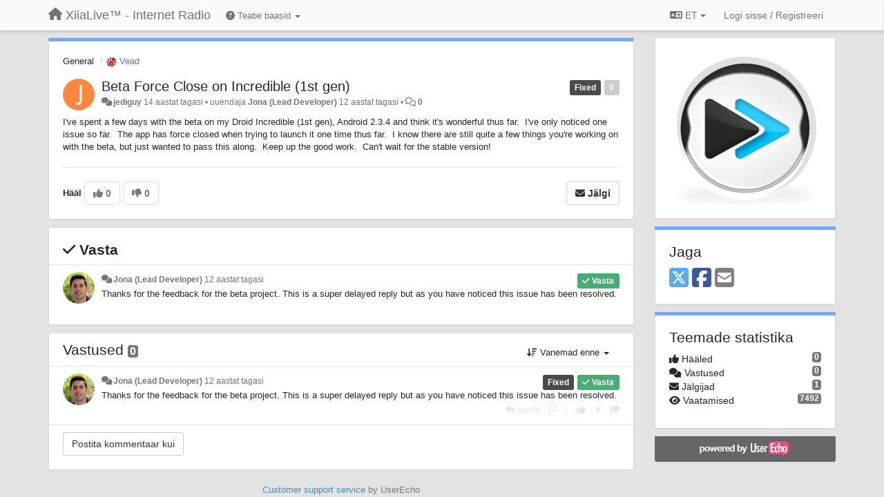

--- FILE ---
content_type: text/html; charset=utf-8
request_url: https://support.xiialive.com/communities/1/topics/710-beta-force-close-on-incredible-1st-gen?lang=et
body_size: 12600
content:
<!DOCTYPE html>
<html lang="et" dir="ltr">
  <head>
    <meta charset="utf-8">
    <meta http-equiv="X-UA-Compatible" content="IE=edge">

    
    <meta name="viewport" content="width=device-width, initial-scale=1.0" />    

    <meta name="description" content="
  I&#x27;ve spent a few days with the beta on my Droid Incredible (1st gen), Android 2.3.4 and think it&#x27;s wonderful thus far. I&#x27;ve only noticed one issue so far. The app has force closed when trying to launch it one time thus far. I know there are still quite a few things you&#x27;re working on with the beta, but just wanted to pass this along. Keep up the good work. Can&#x27;t wait for the stable version!
">
    <meta name="author" content="">
    <meta name="apple-mobile-web-app-capable" content="yes">

    <title>
  Beta Force Close on Incredible (1st gen) / General / XiiaLive™ - Internet Radio
</title>
    
  
  <meta name="title" content="Beta Force Close on Incredible (1st gen) / General / XiiaLive™ - Internet Radio" />
  


    
    <link rel="canonical" href="https://support.xiialive.com/communities/1/topics/710-beta-force-close-on-incredible-1st-gen"/>
    

    

    
    <link rel="apple-touch-icon" href="https://xiialive.userecho.com/s/attachments/61/0/0/project_logo.png">
    

    


<script>
var initqueue = [];
var interface_mode = '';
var _uls_ls=(new Date()).getTime();
if (typeof __subfolder == 'undefined') var __subfolder='';

var _ue_globals=[];
_ue_globals['is_staff'] = false;
_ue_globals['lang_code'] = 'et';
_ue_globals['lang_direction'] = 'ltr';
_ue_globals['datepicker_lang_code'] = 'en';
_ue_globals['max_image_upload_size'] = 5242880;
_ue_globals['max_file_upload_size'] = 20971520;




_ue_globals['redactor_file_upload'] = true;

_ue_globals['redactor_ueactions'] = false;
_ue_globals['redactor_ue_ai'] = false;





function _checkYT(img){
	if(img.naturalHeight <= 90){
		var path = img.src;
		var altpath = path.replace('/maxresdefault.webp','/hqdefault.jpg').replace('/vi_webp/','/vi/');
		if (altpath != path){
			img.src = altpath;
		}
	}
}
</script>



  
        




    
    
    

    
    

    <link rel="stylesheet" href="/s/compress/css/output.ae92dd5887c7.css" type="text/css">

    

    <!-- HTML5 shim and Respond.js IE8 support of HTML5 elements and media queries -->
    <!--[if lt IE 9]>
      <script src="https://oss.maxcdn.com/libs/html5shiv/3.7.0/html5shiv.js"></script>
      <script src="https://oss.maxcdn.com/libs/respond.js/1.4.2/respond.min.js"></script>
    <![endif]-->

    



<style>

body {




}

/* Dashboard background color */


body {background-color: #E3E3E3;}

.module.module-topiclist .module-body {
  background-color: #E3E3E3;
}

/* Modules background color */
.panel {
background-color: #ffffff;
}

.ue_project_item {
background-color: #ffffff;
}

.module .module-body {
background-color: #ffffff;
}

.ue-content {
background-color: #ffffff;
}

.modal-content {
background-color: #ffffff;
}

.module-nav {
background-color: #ffffff;
}

.module-search .results-pane, .result-info {
background-color: #ffffff;
}

.module-topiclist .topic-item {
    background-color: #ffffff;
}

.module-topiclist .top-section {
    background-color: #ffffff;
    }

.module-topiclist .bottom-section {
    background-color: #ffffff;
    }

.navbar-nav .open .dropdown-menu {
    background-color: #ffffff;
}

.popover-title {
background-color: #f5f5f5;
}

.module-topiclist .tabbed ul.nav-pills, .module-topiclist .tabbed ul#tabs li.active a{
    background-color: #ffffff;
    color:#262626;
}


.dropdown-menu>li>a:hover, .btn-canned-response-dropdown .dropdown-menu>li>div.topic-item:hover {
 background-color: #ffffff;
}

/* Modules border color */

.panel-default {
border-color: #d8d8d8;
}

.ue-content table td {
border-color: #d8d8d8;
}

.ue-content table thead td {
    border-bottom: 3px solid #d8d8d8 !important;
}

.ue-content a.i_item_file:before{
    color: rgba(38,38,38,0.5) !important;
}

.module .module-body {
	border-color: #d8d8d8
}

.module {
    border-color: #d8d8d8
}

.form-control {
	border-color: #d8d8d8
}

.redactor-layer {
border-color: #d8d8d8
}

.admin-post-features {
border-bottom: 1px solid #d8d8d8;
}

.modal-header {
border-bottom: 1px solid #d8d8d8;
}

.modal-footer {
border-top: 1px solid #d8d8d8;
}

/*
.topic-solution {
border-color: #d8d8d8;
}
*/

/* Modules lighter color */



.bs-callout-info {
background-color: #f5f5f5;
}


.module-team h3 {
border-bottom: solid 1px #f5f5f5;
}

.comment-private {
background-color: #f5f5f5;
}

.comment-private .ue-content {
background-color: #f5f5f5;
}


.popover-content {
background-color: #ffffff;
}

.ue_project_item > div:first-child {
background-color: #f5f5f5;
}


.table-striped>tbody>tr:nth-child(odd)>td, .table-striped>tbody>tr:nth-child(odd)>th {
background-color: #f5f5f5;
}

.module .module-body .well {
background-color: #f5f5f5;
border-color:#d8d8d8;
}

.pagination>li>a, .pagination>li>span {
background-color: #f5f5f5;
border-color:#d8d8d8;
color:#262626;
}

.nav>li>a:hover, .nav>li>a:focus {
background-color: #f5f5f5;
}

.dropdown-menu {
background-color: #f5f5f5;
}

.dropdown-menu>li>a, .dropdown-menu>li>a:hover {
color:#262626;
}

.nav .open>a, .nav .open>a:hover, .nav .open>a:focus {
background-color: #f5f5f5;
}

.form-control {
background-color: #f5f5f5;
}

.form-control[disabled], .form-control[readonly], fieldset[disabled] .form-control{
background-color: #f5f5f5;
}

.editor-simulator {
  background: #f5f5f5;
  border: 1px solid #d8d8d8;
}

.redactor-layer {
    background-color: #f5f5f5;
}

/*
.redactor-box.redactor-styles-on {
  background-color: #ffffff;
}
*/
/*
body .redactor-box .ue-editor {
  background-color: #ffffff;
}*/
/*
.topic-solution {
background-color: #f5f5f5;
}
*/

/* Badge color */
.badge {
background-color: #
}

/* Font color */
.module-team .staff .username a {
    color:#262626;
}

.module-team .item-username a {
    color:#262626;
}

.ue_project_stats {
    color:#262626;
}


body, .module a,.widget .close  {
	color:#262626;
}

.user-mini-profile a {
    color:#262626;
}


.redactor-dropdown a {
    color: black;
}

.topic-header, .topic-item .topic-header a{
    color:#262626;
}


.form-control, .close {
    color:#262626;
}

.module-topiclist .topic-item:hover {
border-left: solid 4px rgba(38,38,38,0.5);
border-right: solid 4px rgba(38,38,38,0.5);
}


.comment-item:hover {
/*border-left: solid 4px rgba(38,38,38,0.5);
border-right: solid 4px rgba(38,38,38,0.5);
*/

background-color: rgba(245,245,245,0.8);
}

.frontend .navbar-fixed-top .dropdown-menu a {
    color:#262626;
}

/* Light font color */
.module-team .staff .title {
color: #7A7A7A;
}

.module-team .item-rating {
color: #7A7A7A;
}

/* Links color */
a {
color: #428bca;
}

.ue-content a {
color: #428bca;
}
.ue-content blockquote{
color:#262626;
}
.ue-content pre {
color:#262626;
background-color: #f5f5f5;
border-color: #d8d8d8;
word-break: keep-all;
}

.module-stats-topics h4 {
color: #428bca;
}

/* Navigation bar background color */
.frontend .navbar-fixed-top {
background-color: #fbfbfb;
}

.frontend .navbar-fixed-top .btn-default {
background-color: #fbfbfb;
}

.frontend .navbar {
border-color:#7F7F7F;
}

.frontend .navbar .nav>li>a:hover, .nav>li>a:focus {
background-color: #fbfbfb;
}

.frontend .navbar-fixed-top .nav .open>a,.frontend .navbar-fixed-top .nav .open>a:hover,.frontend .navbar-fixed-top .nav .open>a:focus {
background-color: #fbfbfb;
}

/* Navigation bar text color */
.frontend .navbar-fixed-top a, .frontend .navbar .nav > li > a {
color: #737373;
}

/* input group addons */
.input-group-addon {
background-color: #f5f5f5;
color: #262626;
border-color: #d8d8d8;
}

/*
.powered-by-ue-visibility .module-body {
background-color: #f5f5f5;
}
*/

.module-topiclist .topic-item.new-for-user,
.module-topiclist .topic-item.new-for-user .ue-content {
    background-color: #F2F5A9;
}




.module-categories ul > li.selected, .module-forums ul > li.selected, .module-user-profile-menu ul > li.selected{
background-color: rgba(245,245,245,0.8);
}







    
        /* PayPal Button */
.module.module-custom-script{
margin:10px 15px 10px 15px;
}
    








.powered-by-ue-visibility,
body .module.powered-by-ue-visibility,
body .module.powered-by-ue-visibility .module-body,
body .module.powered-by-ue-visibility .module-body a,
body .module.powered-by-ue-visibility .module-body a img{
    display: block !important;
    visibility: visible !important;
}
body .module.powered-by-ue-visibility .module-body a img{
    margin:auto;
}



</style>


    <link rel="shortcut icon" href="/s/images/favicon.ico" />



    
  </head>

<body class="frontend theme-default 
  dashboard layout-right-sidebar view-topic
" 
  data-forum-id='1'
>







    <div class="navbar navbar-fixed-top" role="navigation">
      <div class="container">

        


        <div class="navbar-header">
          <a class="navbar-brand" href="/"><i class="fas fa-home"></i><span class="hidden-sm placeholder"> XiiaLive™ - Internet Radio</span></a>
        </div>

        <div class="collapse2 navbar-collapse2">
          <ul class="nav navbar-nav hidden-xs">
            
              
              
              
              
              
            

            
              <li class="dropdown navbar-kb-forums">
                  <a class="dropdown-toggle" href="#" data-toggle="dropdown"><i class="fas fa-question-circle"></i><span class="hidden-xs kb-header"> Teabe baasid <b class="caret"></b></span></a>
                  <ul class="dropdown-menu">
                    
                      <li>
                        <a class="f3" style="padding-left:20px;white-space:nowrap;" href="/knowledge-bases/3-wiki">
                          <table style="width:100%;">
                            <tr>
                              <td class="text-align-left">Wiki</td>
                              <td class="text-align-right"><span  style="margin-left:10px;" class="badge">23</span></td>
                            </tr>
                          </table>
                        </a>
                      </li>
                    
                      <li>
                        <a class="f4" style="padding-left:20px;white-space:nowrap;" href="/knowledge-bases/4-release-notes">
                          <table style="width:100%;">
                            <tr>
                              <td class="text-align-left">Release notes</td>
                              <td class="text-align-right"><span  style="margin-left:10px;" class="badge">17</span></td>
                            </tr>
                          </table>
                        </a>
                      </li>
                    
                  </ul>
              </li>
            

            
          </ul>


        
        <button type="button" class="btn btn-default pull-right nav-button visible-xs offcanvas-toggle" data-toggle="offcanvas" aria-label="Menu"><i class="fas fa-bars"></i></button>
        
        
        <ul class="nav nav-right hidden-xs">
          



  
  <li class="dropdown light only-icon language-selector">
    <a class="dropdown-toggle btn btn-default" data-toggle="dropdown" href="#">
      <i class="fas fa-language hidden-xs"></i> ET <b class="caret"></b>
    </a>
    <ul class="dropdown-menu pull-right">
      
        <li dir="ltr" onclick="$(this).find('a').click();"><a href="/communities/1/topics/710-beta-force-close-on-incredible-1st-gen?lang=en">English (EN)</a></li>
      
        <li dir="ltr" onclick="$(this).find('a').click();"><a href="/communities/1/topics/710-beta-force-close-on-incredible-1st-gen?lang=ru">Русский (RU)</a></li>
      
        <li dir="ltr" onclick="$(this).find('a').click();"><a href="/communities/1/topics/710-beta-force-close-on-incredible-1st-gen?lang=es">Español (ES)</a></li>
      
        <li dir="ltr" onclick="$(this).find('a').click();"><a href="/communities/1/topics/710-beta-force-close-on-incredible-1st-gen?lang=fr">Français (FR)</a></li>
      
        <li dir="ltr" onclick="$(this).find('a').click();"><a href="/communities/1/topics/710-beta-force-close-on-incredible-1st-gen?lang=de">Deutsch (DE)</a></li>
      
        <li dir="ltr" onclick="$(this).find('a').click();"><a href="/communities/1/topics/710-beta-force-close-on-incredible-1st-gen?lang=nl">Nederlands (NL)</a></li>
      
        <li dir="ltr" onclick="$(this).find('a').click();"><a href="/communities/1/topics/710-beta-force-close-on-incredible-1st-gen?lang=is">Íslenska (IS)</a></li>
      
        <li dir="ltr" onclick="$(this).find('a').click();"><a href="/communities/1/topics/710-beta-force-close-on-incredible-1st-gen?lang=et">Eesti (ET)</a></li>
      
        <li dir="ltr" onclick="$(this).find('a').click();"><a href="/communities/1/topics/710-beta-force-close-on-incredible-1st-gen?lang=kk">Қазақша (KK)</a></li>
      
        <li dir="ltr" onclick="$(this).find('a').click();"><a href="/communities/1/topics/710-beta-force-close-on-incredible-1st-gen?lang=uk">‪Українська‬ (UK)</a></li>
      
        <li dir="ltr" onclick="$(this).find('a').click();"><a href="/communities/1/topics/710-beta-force-close-on-incredible-1st-gen?lang=da">Dansk (DA)</a></li>
      
        <li dir="ltr" onclick="$(this).find('a').click();"><a href="/communities/1/topics/710-beta-force-close-on-incredible-1st-gen?lang=ca">Català (CA)</a></li>
      
        <li dir="ltr" onclick="$(this).find('a').click();"><a href="/communities/1/topics/710-beta-force-close-on-incredible-1st-gen?lang=pl">Polski (PL)</a></li>
      
    </ul>
  </li>




  
    <li class="link-signin"><a href="#" class="btn btn-default" onclick="showSigninPanel();return false;" aria-label="Logi sisse / Registreeri"><span class="visible-xs visible-sm"><i style="padding-left: 3px;padding-right: 3px;" class="fas fa-sign-in-alt"></i></span><span class="hidden-xs hidden-sm">Logi sisse / Registreeri</span></a></li>
  




<script>
function extractFullDomain(url){
	var location_array = url.split('/');
	var domain = "";
	for (i = 0; i < 3; i++) { 
    	domain += location_array[i];
    	if (i < 2) {
    		domain += "/";
    	}
	}
	return domain;
}
function showSigninPanel(locResult){
	
		params='';if (locResult) params = '?local_result='+escape(locResult);
		
		ue_modal({'src':'/dialog/signin/'+params, 'max-width':'500px', callback: function () {ueTriggerEvent(window, 'uesigninpopuploaded');}});
	
}



</script>


         </ul>
         


        </div><!-- /.nav-collapse -->


      </div><!-- /.container -->
    </div><!-- /.navbar -->

<div class="navbar-offcanvas">
<button class="btn btn-default back-button" data-toggle="offcanvas" aria-label="Menu"><i class="fas fa-chevron-right"></i></button>

<ul class="nav user-menu">
  



  
  <li class="dropdown light only-icon language-selector">
    <a class="dropdown-toggle btn btn-default" data-toggle="dropdown" href="#">
      <i class="fas fa-language hidden-xs"></i> ET <b class="caret"></b>
    </a>
    <ul class="dropdown-menu pull-right">
      
        <li dir="ltr" onclick="$(this).find('a').click();"><a href="/communities/1/topics/710-beta-force-close-on-incredible-1st-gen?lang=en">English (EN)</a></li>
      
        <li dir="ltr" onclick="$(this).find('a').click();"><a href="/communities/1/topics/710-beta-force-close-on-incredible-1st-gen?lang=ru">Русский (RU)</a></li>
      
        <li dir="ltr" onclick="$(this).find('a').click();"><a href="/communities/1/topics/710-beta-force-close-on-incredible-1st-gen?lang=es">Español (ES)</a></li>
      
        <li dir="ltr" onclick="$(this).find('a').click();"><a href="/communities/1/topics/710-beta-force-close-on-incredible-1st-gen?lang=fr">Français (FR)</a></li>
      
        <li dir="ltr" onclick="$(this).find('a').click();"><a href="/communities/1/topics/710-beta-force-close-on-incredible-1st-gen?lang=de">Deutsch (DE)</a></li>
      
        <li dir="ltr" onclick="$(this).find('a').click();"><a href="/communities/1/topics/710-beta-force-close-on-incredible-1st-gen?lang=nl">Nederlands (NL)</a></li>
      
        <li dir="ltr" onclick="$(this).find('a').click();"><a href="/communities/1/topics/710-beta-force-close-on-incredible-1st-gen?lang=is">Íslenska (IS)</a></li>
      
        <li dir="ltr" onclick="$(this).find('a').click();"><a href="/communities/1/topics/710-beta-force-close-on-incredible-1st-gen?lang=et">Eesti (ET)</a></li>
      
        <li dir="ltr" onclick="$(this).find('a').click();"><a href="/communities/1/topics/710-beta-force-close-on-incredible-1st-gen?lang=kk">Қазақша (KK)</a></li>
      
        <li dir="ltr" onclick="$(this).find('a').click();"><a href="/communities/1/topics/710-beta-force-close-on-incredible-1st-gen?lang=uk">‪Українська‬ (UK)</a></li>
      
        <li dir="ltr" onclick="$(this).find('a').click();"><a href="/communities/1/topics/710-beta-force-close-on-incredible-1st-gen?lang=da">Dansk (DA)</a></li>
      
        <li dir="ltr" onclick="$(this).find('a').click();"><a href="/communities/1/topics/710-beta-force-close-on-incredible-1st-gen?lang=ca">Català (CA)</a></li>
      
        <li dir="ltr" onclick="$(this).find('a').click();"><a href="/communities/1/topics/710-beta-force-close-on-incredible-1st-gen?lang=pl">Polski (PL)</a></li>
      
    </ul>
  </li>




  
    <li class="link-signin"><a href="#" class="btn btn-default" onclick="showSigninPanel();return false;" aria-label="Logi sisse / Registreeri"><span class="visible-xs visible-sm"><i style="padding-left: 3px;padding-right: 3px;" class="fas fa-sign-in-alt"></i></span><span class="hidden-xs hidden-sm">Logi sisse / Registreeri</span></a></li>
  




<script>
function extractFullDomain(url){
	var location_array = url.split('/');
	var domain = "";
	for (i = 0; i < 3; i++) { 
    	domain += location_array[i];
    	if (i < 2) {
    		domain += "/";
    	}
	}
	return domain;
}
function showSigninPanel(locResult){
	
		params='';if (locResult) params = '?local_result='+escape(locResult);
		
		ue_modal({'src':'/dialog/signin/'+params, 'max-width':'500px', callback: function () {ueTriggerEvent(window, 'uesigninpopuploaded');}});
	
}



</script>


</ul>

</div>





<div id="wrap">

    <div class="container">
      

      
      <div id="content-wrapper" class="row row-offcanvas row-offcanvas-right">




        <!-- main -->
        <div class="main-content col-xs-12 col-sm-8 col-md-9">
          <div class="row">
            
  
    


   <div id="module_1" class="module module-topic" >
       	




<div class="topic-container">








<!-- Topic item -->
<div id="topic-710" data-topic-mode="full" data-topic-id="710" data-forum-id="1" class="topic-item topic-item-full">

<div class="module-body">



<ol class="breadcrumb" style="margin-bottom:0px;">

  <li><a href="/communities/1-general">General</a></li>

  <li class="active"><span class="topic-type-image" title="Vead">

	
		
		
		
			<img src="/s/cache/d4/22/d422a9fe402cba780444b75eda75c596.png" width="16" height="16" alt="" style="width:16px;height:16px;"/>
		
		
	

Vead</span></li>
</ol>





<div class="topic-avatar">
<img class="avatar ajax-popover clickable" onclick="window.open('/users/400-jediguy/topics/')" style="height:46px;width:46px;background-color:#FF8841;" src="https://cdn.userecho.com/characters/106.png?1" data-popover-class="mini-profile" data-popover-object-id="400" data-popover-url="/dialog/user/400/mini-profile/" alt=""/>

</div>







<div class="topic-votes pull-right">
        <span  data-toggle="tooltip" title="0 häält"  class="label label default label-light">0</span>
</div>








    
    
    <div class="topic-status topic-status-9">
        
        
        <span class="label label-sm" style="background-color:#4A4A4A">Fixed</span>
        
        
    </div>
    
    
    

    


    <ul class="topic-actions" data-topic-id="710">
        
            
        
    </ul>
    

    

    


    
    
    <h1 class="topic-header"><a href='/communities/1/topics/710-beta-force-close-on-incredible-1st-gen' target='_self'>Beta Force Close on Incredible (1st gen)</a></h1>
    
    
    


    
    <div class="topic-details">
        <i class="fa-fw fas fa-comments icon-source" title="läbi Forum" data-html="true" rel="tooltip"></i><a class="ajax-popover" href="/users/400-jediguy/topics/" data-popover-class="mini-profile" data-popover-object-id="400" data-popover-url="/dialog/user/400/mini-profile/">jediguy</a> <span class="date-created" data-toggle="tooltip" title="mai 3, 2012, 11:44 e.l.">14 aastat tagasi</span>


        
            
        
        •
        
            <span class="topic-updated-info"> uuendaja <a class="ajax-popover" href="/users/1-jona/topics/" data-popover-class="mini-profile" data-popover-object-id="1" data-popover-url="/dialog/user/1/mini-profile/">Jona (Lead Developer)</a> <span class="date-updated" data-toggle="tooltip" title="okt. 23, 2013, 9:18 e.l.">12 aastat tagasi</span> • </span>
        

        <span class="topic-comment-count">
            <i class="far fa-comments"></i> <a href='/communities/1/topics/710-beta-force-close-on-incredible-1st-gen' target='_self'>0</a>
        </span>

        <span id="fb710performer"></span>

        

        

    </div>
    


    


    
	<div class="topic-text ue-content"><div>I've spent a few days with the beta on my Droid Incredible (1st gen), Android 2.3.4 and think it's wonderful thus far. &nbsp;I've only noticed one issue so far. &nbsp;The app has force closed when trying to launch it one time thus far. &nbsp;I know there are still quite a few things you're working on with the beta, but just wanted to pass this along. &nbsp;Keep up the good work. &nbsp;Can't wait for the stable version!</div><div class="gradientback"></div></div>

	

	

    

    

	
            
            
            
    


	
	<div class="topic-tags">

                    
    					
                    
	</div>
	

	<!-- voting & follow -->
	
    


  <!-- voting & follow -->
  <div class="actions-bar">
  <div style="display:none"><input type="hidden" name="csrfmiddlewaretoken" value="rrFi9Dz15KD3NF9QkwTdr24Js0yeTgKJ0S9KxtRzsnxJDdKqZxutC0tvyYJDfAL5"></div>
  
    <span class="vote-text hidden-xs">Hääl</span>

    <div data-toggle="tooltip" title='Hääletus on keelatud' style="display:inline-block;">

      

        <button data-action="vote" data-toggle="tooltip" title="+1 teemale" data-vote-value="1" data-loading-text="<i class='fas fa-sync fa-spin'></i>" class="btn btn-default disabled"><i class="fas fa-thumbs-up"></i> <span>0</span></button>

      

    
      

        <button data-action="vote" data-toggle="tooltip" title="-1 teemale" data-vote-value="-1" data-loading-text="<i class='fas fa-sync fa-spin'></i>" class="btn btn-default disabled"><i class="fas fa-thumbs-down"></i> <span>0</span></button>
      
          
    
    
    
    <button data-action="vote" data-toggle="tooltip" title="Hääletus on keelatud" data-loading-text="<i class='fas fa-sync fa-spin'></i>" class="btn btn-default" style="font-weight:normal;display:none" data-vote-value="0">Tühista</button>

    </div>
  
  


  <button  class="btn btn-default pull-right btn-follow" data-toggle="tooltip" data-follow-text="Jälgi" data-following-text="Jälgimas" title="Kui keegi saadab siia uuenduse, saad e-postile teavituse" data-loading-text="<i class='fas fa-sync fa-spin'></i>" data-object-type="topic" data-object-id="710" data-action="follow"><i class="fas fa-envelope"></i> <span>Jälgi</span></button>

  </div>
    


    <!-- voting for kb -->
    
    

    
    

    
    

    
    

    </div>


    
    
    

    
    
    
    <div class="module-body module-topic-answer" style="margin-top: 10px;border-top-width:1px;">
    <h3 style="font-weight:bold;"><i class="fas fa-check"></i>
    
    Vasta
    
    </h3>
    <div class="topic-solution">
    <div class="comments-pinned">
		
            
            
<!-- Comment item -->
<div id="comment-2243" data-id="2243" data-depth="0" data-privacy-mode="1" data-is-answer="True" data-topic-status="9" class="comment-item co0  comment-answer" data-created="2013-10-23 09:18:11"data-user-id="1">
  	
	<div class="topic-avatar"><img class="avatar ajax-popover clickable" onclick="window.open('/users/1-jona/topics/')" style="height:46px;width:46px;background-color:#FFFFFF;" src="/s/cache/28/25/2825c4aa92a81c6b76e767ea91b8d237.png" data-popover-class="mini-profile" data-popover-object-id="1" data-popover-url="/dialog/user/1/mini-profile/" alt=""/>
</div>
	
	
	<div class="info-status comment-votes pull-right"><span class="label hidden">0</span></div>
	

    

	

	



	
	
	<div class="info-status pull-right answer"><span class="label label-default"><i class="fas fa-check"></i> Vasta</span></div>
	
	

	
		<div class="topic-status">
	        <span class="label label-sm" style="background-color:#4A4A4A">Fixed</span>
		</div>
	
	
	<div class="comment-details">
		<i class="fa-fw fas fa-comments icon-source" title="läbi Forum" data-html="true" rel="tooltip"></i><a class="author ajax-popover" href="/users/1-jona/topics/" data-popover-class="mini-profile" data-popover-object-id="1" data-popover-url="/dialog/user/1/mini-profile/">Jona (Lead Developer)</a> <a data-toggle="tooltip" data-html="true" title="okt. 23, 2013, 9:18 e.l." href="#comment-2243">12 aastat tagasi</a>
    </div>
	<div class="comment-text ue-content"><p>Thanks for the feedback for the beta project. This is a super delayed reply but as you have noticed this issue has been resolved.</p></div>
	



<div class="comment-actions-bar">
<ul class="comment-actions">
  
  
  
  
  

  
  
  

  


  
  
<li id="rl_ue_comments_threadedcomment_2243">
  	<div class="dropdown">
    <a class="dropdown-toggle" data-toggle="dropdown" href="#" title="Märgista sõnum">
      <i class="far fa-flag"></i>
    </a>
    <ul class="dropdown-menu dropdown-menu-right" role="menu">
				<li class="dropdown-header">Kas tõesti?</li>
            	<li><a href="#" onclick="putReport('ue_comments.threadedcomment','2243',1);return false;">Sobimatu</a></li>
			    <li><a href="#" onclick="putReport('ue_comments.threadedcomment','2243',2);return false;">Rämps</a></li>
    			<li><a href="#" onclick="putReport('ue_comments.threadedcomment','2243',3);return false;">Duplikaat</a></li>
	 </div>
  </li>
  

  
    
    
    <li><span>|</span></li>
    <li>
      <a class='vote-up' data-action="upvote-comment" title="+1 sellele vastusele" data-toggle="tooltip" href="#" aria-label="+1 sellele vastusele">
        <i class="fas fa-thumbs-up"></i>
      </a>
    </li>

    <li>
      <a class='vote-cancel' data-action="cancelvote-comment" title="Loobu oma hääl" data-toggle="tooltip" href="#" aria-label="Loobu oma hääl">
        <i class="fas fa-times"></i>
      </a>
    </li>
    
    <li>
      <a class='vote-down' data-action="downvote-comment" title="-1 sellele vastusele" data-toggle="tooltip" href="#" aria-label="-1 sellele vastusele">
        <i class="fas fa-thumbs-down"></i>
      </a>
    </li>
    

    
    

  


  
</ul>
</div>



	
</div>
            
		
    	</div>
    </div>
    </div>
    
    
    
    

</div>


</div>


   </div>





<!-- comments -->
	<div class="module module-comments">
        <div class="module-body">

    <ul class="nav nav-pills">
    <li>

	<div class="text-21">

    
        
        Vastused <span class="label label-default" style="padding: 0px 3px 1px 3px;" id="count">0</span>
        

        
    

    </div>

    </li>

    <li id="dropdown-sort" class="dropdown pull-right" data-toggle="tooltip" title="" data-original-title="Sorteerimise järjekord kommentaaridele">
    <a role="button" id="sort-combo-link" direction="up" class="dropdown-toggle" data-toggle="dropdown">

    <i class="fas fa-sort-amount-down"></i>
    Vanemad enne <b class="caret"></b></a>
    <ul class="dropdown-menu pull-right">
        <li data-action='reply-change-order' data-direction='down'><a href="#">Uuemad enne</a></li>
        <li data-action='reply-change-order' data-direction='up'><a href="#">Vanemad enne</a></li>
    </ul>
    </li>

    </ul>


	



		

		<div class="comments-list" data-comments-order="up" data-topic-id="710">
			
<!-- Comment item -->
<div id="comment-2243" data-id="2243" data-depth="0" data-privacy-mode="1" data-is-answer="True" data-topic-status="9" class="comment-item co0  comment-answer" data-created="2013-10-23 09:18:11"data-user-id="1">
  	
	<div class="topic-avatar"><img class="avatar ajax-popover clickable" onclick="window.open('/users/1-jona/topics/')" style="height:46px;width:46px;background-color:#FFFFFF;" src="/s/cache/28/25/2825c4aa92a81c6b76e767ea91b8d237.png" data-popover-class="mini-profile" data-popover-object-id="1" data-popover-url="/dialog/user/1/mini-profile/" alt=""/>
</div>
	
	
	<div class="info-status comment-votes pull-right"><span class="label hidden">0</span></div>
	

    

	

	



	
	
	<div class="info-status pull-right answer"><span class="label label-default"><i class="fas fa-check"></i> Vasta</span></div>
	
	

	
		<div class="topic-status">
	        <span class="label label-sm" style="background-color:#4A4A4A">Fixed</span>
		</div>
	
	
	<div class="comment-details">
		<i class="fa-fw fas fa-comments icon-source" title="läbi Forum" data-html="true" rel="tooltip"></i><a class="author ajax-popover" href="/users/1-jona/topics/" data-popover-class="mini-profile" data-popover-object-id="1" data-popover-url="/dialog/user/1/mini-profile/">Jona (Lead Developer)</a> <a data-toggle="tooltip" data-html="true" title="okt. 23, 2013, 9:18 e.l." href="#comment-2243">12 aastat tagasi</a>
    </div>
	<div class="comment-text ue-content"><p>Thanks for the feedback for the beta project. This is a super delayed reply but as you have noticed this issue has been resolved.</p></div>
	



<div class="comment-actions-bar">
<ul class="comment-actions">
  
  
  
  
  <li><a data-type="reply-comment" data-action="reply-comment" href="#" aria-label="Vasta"><i class="fas fa-reply"></i><span class="hidden-xs"> Vasta</span></a></li>
  
  

  
  
  

  


  
  
<li id="rl_ue_comments_threadedcomment_2243">
  	<div class="dropdown">
    <a class="dropdown-toggle" data-toggle="dropdown" href="#" title="Märgista sõnum">
      <i class="far fa-flag"></i>
    </a>
    <ul class="dropdown-menu dropdown-menu-right" role="menu">
				<li class="dropdown-header">Kas tõesti?</li>
            	<li><a href="#" onclick="putReport('ue_comments.threadedcomment','2243',1);return false;">Sobimatu</a></li>
			    <li><a href="#" onclick="putReport('ue_comments.threadedcomment','2243',2);return false;">Rämps</a></li>
    			<li><a href="#" onclick="putReport('ue_comments.threadedcomment','2243',3);return false;">Duplikaat</a></li>
	 </div>
  </li>
  

  
    
    
    <li><span>|</span></li>
    <li>
      <a class='vote-up' data-action="upvote-comment" title="+1 sellele vastusele" data-toggle="tooltip" href="#" aria-label="+1 sellele vastusele">
        <i class="fas fa-thumbs-up"></i>
      </a>
    </li>

    <li>
      <a class='vote-cancel' data-action="cancelvote-comment" title="Loobu oma hääl" data-toggle="tooltip" href="#" aria-label="Loobu oma hääl">
        <i class="fas fa-times"></i>
      </a>
    </li>
    
    <li>
      <a class='vote-down' data-action="downvote-comment" title="-1 sellele vastusele" data-toggle="tooltip" href="#" aria-label="-1 sellele vastusele">
        <i class="fas fa-thumbs-down"></i>
      </a>
    </li>
    

    
    

  


  
</ul>
</div>



	
</div>
		</div>

		

		

		<!-- comment template -->
		<div id="comment-template" data-topic-id="710" class="comment-item" style="display:none">

			
				
				<div><input data-action="signin-comment" type="submit" class="btn btn-default" value="Postita kommentaar kui"/></div>
				
			
		</div>
		<!-- end comment template -->

		</div>
	</div>






<script>
_comment_edit_url_='/comments/edit/';
_comment_post_url_='/comments/post/';
_return_path_='/communities/1-general';
initqueue.push(function() {
	//console.log('init c');
	setupImageZoom($('.module-topic .ue-content img'));
	setupImageZoom($('.module-comments .ue-content img'));

	newComment();

	// Comment form activationif needed
	

	
	// check if url has hashtag - check if it's comment and exists. otherwise try to preload.
	var hashtag = window.location.hash;
	if (hashtag && hashtag.substring(1,9) == 'comment-' && $('.comments-list .comment-item#'+hashtag.substring(1)).length == 0 && $('.module-comments [data-action="show-more-comments"]').length > 0){
		// will change the link 'show more' to load all and navigate to specific comment if exists
		show_more_data = $('.module-comments [data-action="show-more-comments"]');
		show_more_data.attr('data-load-all','true');
		show_more_data.attr('data-navigate-to-comment',hashtag);
		show_more_data.click();
	}
	

    ueApplySubfolder2Captcha();
});

</script>


  


          
          


          </div>

          
          <div class="row powered-by-ue-visibility">
            <div class="col-xs-12" style="text-align:center;">
              <p class="text-muted" style="margin-top: 10px;"><a href="https://userecho.com?pcode=pwbue_label_xiialive&amp;utm_source=pblv5&amp;utm_medium=cportal&amp;utm_campaign=pbue" target="_blank">Customer support service</a> by UserEcho</p>
            </div>
          </div>
          

        </div>
        <!-- /main -->



        <!-- right sidebar -->
        <div class="col-xs-8 col-sm-4 col-md-3 sidebar-offcanvas" id="sidebar" role="navigation">

          <div class="row">
            
  
    
      




   <div id="module_14" class="module module-image" >
       	
        <div class="module-body">
       	
	
		<div style="text-align:center">
			<a href="http://www.xiialive.com/">

	
			<img class="full-width" src="/s/attachments/61/1/0/14.png"/>
	

</a>
		</div>
	


       	</div>
        
   </div>












    <div class="module module-share">
        <div class="module-body">
            <h3>Jaga</h3>

            <div class="share-buttons">
                    
                    <a id="share-twitter" href="#" aria-label="X (Twitter)"><i class="fab fa-2x fa-square-x-twitter" style="color: #55acee;"></i></a>
                    <a id="share-facebook" href="#" aria-label="Facebook"><i class="fab fa-2x fa-square-facebook" style="color: #3B5998;"></i></a>
                    
                    <a id="share-email" href="#" aria-label="Email"><i class="fa fa-2x fa-square-envelope"></i></a>
            </div>

        </div>
    </div>




    <div class="module module-stats module-links">
        <div class="module-body">
        
            <h3>Teemade statistika</h3>
            <ul>
                <li>
                    <span class="badge pull-right">0</span>
                    <i class="fas fa-thumbs-up"></i> Hääled
                </li>
                <li>
                    <span class="badge pull-right">0</span>
                    <i class="fas fa-comments"></i> Vastused
                </li>
                <li>
                    <span class="badge pull-right">1</span>
                    <i class="fas fa-envelope"></i> Jälgijad
                </li>
                <li>
                    <span class="badge pull-right">7492</span>
                    <i class="fas fa-eye"></i> Vaatamised
                </li>
            </ul>
        
        </div>
    </div>


<script>
initqueue.push(function() {
    url=document.location;

    //email
    $('#share-email').on('click',function() {
        location.href="mailto:?subject=Beta Force Close on Incredible (1st gen)&body="+url
    });


    //twitter
    $('#share-twitter').on('click',function() {
        twitter_share_url="https://x.com/share?text=Beta Force Close on Incredible (1st gen)&url="+url;
        popupwindow(twitter_share_url, "X (Twitter) share",550,420);
    });

    //facebook
    $('#share-facebook').on('click',function() {
        facebook_share_url="https://www.facebook.com/share.php?u="+ url;
        popupwindow(facebook_share_url, "Facebook share",550,420);
    });

    



});
</script>


    
  


            
            
            <div class="module powered-by-ue-visibility">
              <div class="module-body" style="text-align:center;padding:5px;background-color: #666666;">
                <a href="https://userecho.com?pcode=pwbue_label_xiialive&amp;utm_source=pblv4&amp;utm_medium=cportal&amp;utm_campaign=pbue" target="_blank">
                  <img style="" alt="Powered by UserEcho" src="https://userecho.com/s/img/poweredby_ue.png">
                </a>
              </div>
            </div>
            
          </div>
        <!-- /sidebar -->
        </div><!--/span-->



    <div class="col-xs-12">
    <div class="row bottom-modules">

    
  
    
  


    </div>
    </div>


    </div><!--/row-->



    
    </div><!--/.container-->
    <div class="backdrop"></div>
    </div>




    <!-- Placeholder for modals -->
    <div id="popup_container" class="ue_modal"><div id="default_popup"></div></div>

    <!-- Bootstrap core JavaScript
    ================================================== -->
    <!-- Placed at the end of the document so the pages load faster -->
    <script src="/s/libs/jquery/3.6.0/jquery.min.js"></script>


<input type="hidden" name="csrfmiddlewaretoken" value="E4HLlUPhcVyzSCig8eF09pNlfk1wN2P4dvbdJK7PzysfIaTQNfggknc7licV9mQq">
<script>
if (typeof __m_settings == 'undefined') var __m_settings=[];
</script>




<!-- JSI18N START -->
<script>
'use strict';
{
  const globals = this;
  const django = globals.django || (globals.django = {});

  
  django.pluralidx = function(n) {
    const v = (n != 1);
    if (typeof v === 'boolean') {
      return v ? 1 : 0;
    } else {
      return v;
    }
  };
  

  /* gettext library */

  django.catalog = django.catalog || {};
  
  const newcatalog = {
    "%(sel)s of %(cnt)s selected": [
      "%(sel)s  %(cnt)sst valitud",
      "%(sel)s  %(cnt)sst valitud"
    ],
    "%s selected option not visible": [
      "%s valik ei ole n\u00e4htaval",
      "%s valikut ei ole n\u00e4htaval"
    ],
    "6 a.m.": "6 hommikul",
    "6 p.m.": "6 \u00f5htul",
    "Additional options": "Lisav\u00f5imalused",
    "Alert": "Hoiatus",
    "All": "K\u00f5ik",
    "Anonymous": "Anon\u00fc\u00fcmne",
    "April": "aprill",
    "Are you sure you want to do this?": "Oled kindel, et tahad seda teha?",
    "August": "august",
    "Available %s": "Saadaval %s",
    "Cancel": "T\u00fchista",
    "Choose": "Vali",
    "Choose a Date": "Vali kuup\u00e4ev",
    "Choose a Time": "Vali aeg",
    "Choose a time": "Vali aeg",
    "Choose all": "Vali k\u00f5ik",
    "Chosen %s": "Valitud %s",
    "Click to choose all %s at once.": "Kliki, et valida k\u00f5ik %s korraga.",
    "Click to remove all chosen %s at once.": "Kliki, et eemaldada k\u00f5ik valitud %s korraga.",
    "Close": "Sulge",
    "Confirm": "Kinnita",
    "December": "detsember",
    "Duplicate": "Duplikaat",
    "February": "veebruar",
    "Filter": "Filter",
    "Friday": "reede",
    "Hide": "Varja",
    "Inappropriate": "Sobimatu",
    "Information how to reset your password has been sent to your email.": "Teave, kuidas l\u00e4htestada parool on saadetud teie e-postile.",
    "Input your email": "Sisestage oma e-posti aadress",
    "January": "jaanuar",
    "July": "juuli",
    "June": "juuni",
    "Knowledge base": "Teadmiste baas",
    "Loading": "Laadimas",
    "March": "m\u00e4rts",
    "May": "mai",
    "Midnight": "Kesk\u00f6\u00f6",
    "Monday": "esmasp\u00e4ev",
    "No": "Ei",
    "Noon": "Keskp\u00e4ev",
    "Not selected": "Pole valitud",
    "Note: You are %s hour ahead of server time.": [
      "M\u00e4rkus: Olete %s tund serveri ajast ees.",
      "M\u00e4rkus: Olete %s tundi serveri ajast ees."
    ],
    "Note: You are %s hour behind server time.": [
      "M\u00e4rkus: Olete %s tund serveri ajast maas.",
      "M\u00e4rkus: Olete %s tundi serveri ajast maas."
    ],
    "November": "november",
    "Now": "Praegu",
    "October": "oktoober",
    "Regular topics": "Tavalised teemad",
    "Remove": "Eemalda",
    "Remove all": "Eemalda k\u00f5ik",
    "Saturday": "laup\u00e4ev",
    "Save": "Salvesta",
    "Search": "Otsi",
    "September": "september",
    "Show": "N\u00e4ita",
    "Show more": "Veel",
    "Spam": "R\u00e4mps",
    "Sunday": "p\u00fchap\u00e4ev",
    "The comment has been deleted": "See kommentaar on kustutatud",
    "This is the list of available %s. You may choose some by selecting them in the box below and then clicking the \"Choose\" arrow between the two boxes.": "Nimekiri v\u00e4lja \"%s\" v\u00f5imalikest v\u00e4\u00e4rtustest. Saad valida \u00fche v\u00f5i mitu kirjet allolevast kastist ning vajutades noolt \"Vali\" liigutada neid \u00fchest kastist teise.",
    "This is the list of chosen %s. You may remove some by selecting them in the box below and then clicking the \"Remove\" arrow between the two boxes.": "Nimekiri v\u00e4lja \"%s\" valitud v\u00e4\u00e4rtustest. Saad valida \u00fche v\u00f5i mitu kirjet allolevast kastist ning vajutades noolt \"Eemalda\" liigutada neid \u00fchest kastist teise.",
    "Thursday": "neljap\u00e4ev",
    "Tickets": "Ticket'id",
    "Today": "T\u00e4na",
    "Tomorrow": "Homme",
    "Topic marked as draft": "Teema m\u00e4rgitud mustandina",
    "Topic published": "Teema publitseeritud",
    "Tuesday": "teisip\u00e4ev",
    "Type into this box to filter down the list of available %s.": "Filtreeri selle kasti abil v\u00e4lja \"%s\" nimekirja.",
    "Type into this box to filter down the list of selected %s.": "Filtreeri selle kasti abil valitud \"%s\" nimekirja.",
    "User has been invited": "Kasutaja on kutsutud",
    "Value": "V\u00e4\u00e4rtus",
    "We've sent confirmation letter. Check your email.": "Me oleme saatnud kinnituskirja. Kontrollige oma e-posti.",
    "Wednesday": "kolmap\u00e4ev",
    "Would you like to reset password for your account?": "Kas soovite l\u00e4htestada konto parool?",
    "Yes": "Jah",
    "Yesterday": "Eile",
    "You have selected an action, and you haven\u2019t made any changes on individual fields. You\u2019re probably looking for the Go button rather than the Save button.": "Valisite toimingu, kuid ei muutnud \u00fchtegi lahtrit. T\u00f5en\u00e4oliselt otsite Mine mitte Salvesta nuppu.",
    "You have selected an action, but you haven\u2019t saved your changes to individual fields yet. Please click OK to save. You\u2019ll need to re-run the action.": "Valisite toimingu, kuid pole salvestanud muudatusi lahtrites. Salvestamiseks palun vajutage OK. Peate toimingu uuesti k\u00e4ivitama.",
    "You have unsaved changes on individual editable fields. If you run an action, your unsaved changes will be lost.": "Muudetavates lahtrites on salvestamata muudatusi. Kui sooritate m\u00f5ne toimingu, l\u00e4hevad salvestamata muudatused kaotsi.",
    "abbrev. day Friday\u0004Fri": "reede",
    "abbrev. day Monday\u0004Mon": "esmasp.",
    "abbrev. day Saturday\u0004Sat": "laup.",
    "abbrev. day Sunday\u0004Sun": "p\u00fchap.",
    "abbrev. day Thursday\u0004Thur": "neljap.",
    "abbrev. day Tuesday\u0004Tue": "teisip.",
    "abbrev. day Wednesday\u0004Wed": "kolmap.",
    "abbrev. month April\u0004Apr": "apr",
    "abbrev. month August\u0004Aug": "aug",
    "abbrev. month December\u0004Dec": "dets",
    "abbrev. month February\u0004Feb": "veebr",
    "abbrev. month January\u0004Jan": "jaan",
    "abbrev. month July\u0004Jul": "juuli",
    "abbrev. month June\u0004Jun": "juuni",
    "abbrev. month March\u0004Mar": "m\u00e4rts",
    "abbrev. month May\u0004May": "mai",
    "abbrev. month November\u0004Nov": "nov",
    "abbrev. month October\u0004Oct": "okt",
    "abbrev. month September\u0004Sep": "sept",
    "close all": "sulge k\u00f5ik",
    "one letter Friday\u0004F": "R",
    "one letter Monday\u0004M": "E",
    "one letter Saturday\u0004S": "L",
    "one letter Sunday\u0004S": "P",
    "one letter Thursday\u0004T": "N",
    "one letter Tuesday\u0004T": "T",
    "one letter Wednesday\u0004W": "K",
    "topic forum changed": "teema foorum muudetud"
  };
  for (const key in newcatalog) {
    django.catalog[key] = newcatalog[key];
  }
  

  if (!django.jsi18n_initialized) {
    django.gettext = function(msgid) {
      const value = django.catalog[msgid];
      if (typeof value === 'undefined') {
        return msgid;
      } else {
        return (typeof value === 'string') ? value : value[0];
      }
    };

    django.ngettext = function(singular, plural, count) {
      const value = django.catalog[singular];
      if (typeof value === 'undefined') {
        return (count == 1) ? singular : plural;
      } else {
        return value.constructor === Array ? value[django.pluralidx(count)] : value;
      }
    };

    django.gettext_noop = function(msgid) { return msgid; };

    django.pgettext = function(context, msgid) {
      let value = django.gettext(context + '\x04' + msgid);
      if (value.includes('\x04')) {
        value = msgid;
      }
      return value;
    };

    django.npgettext = function(context, singular, plural, count) {
      let value = django.ngettext(context + '\x04' + singular, context + '\x04' + plural, count);
      if (value.includes('\x04')) {
        value = django.ngettext(singular, plural, count);
      }
      return value;
    };

    django.interpolate = function(fmt, obj, named) {
      if (named) {
        return fmt.replace(/%\(\w+\)s/g, function(match){return String(obj[match.slice(2,-2)])});
      } else {
        return fmt.replace(/%s/g, function(match){return String(obj.shift())});
      }
    };


    /* formatting library */

    django.formats = {
    "DATETIME_FORMAT": "N j, Y, P",
    "DATETIME_INPUT_FORMATS": [
      "%Y-%m-%d %H:%M:%S",
      "%Y-%m-%d %H:%M:%S.%f",
      "%Y-%m-%d %H:%M",
      "%m/%d/%Y %H:%M:%S",
      "%m/%d/%Y %H:%M:%S.%f",
      "%m/%d/%Y %H:%M",
      "%m/%d/%y %H:%M:%S",
      "%m/%d/%y %H:%M:%S.%f",
      "%m/%d/%y %H:%M"
    ],
    "DATE_FORMAT": "j. F Y",
    "DATE_INPUT_FORMATS": [
      "%Y-%m-%d",
      "%m/%d/%Y",
      "%m/%d/%y",
      "%b %d %Y",
      "%b %d, %Y",
      "%d %b %Y",
      "%d %b, %Y",
      "%B %d %Y",
      "%B %d, %Y",
      "%d %B %Y",
      "%d %B, %Y"
    ],
    "DECIMAL_SEPARATOR": ",",
    "FIRST_DAY_OF_WEEK": 0,
    "MONTH_DAY_FORMAT": "j. F",
    "NUMBER_GROUPING": 0,
    "SHORT_DATETIME_FORMAT": "m/d/Y P",
    "SHORT_DATE_FORMAT": "d.m.Y",
    "THOUSAND_SEPARATOR": "\u00a0",
    "TIME_FORMAT": "G:i",
    "TIME_INPUT_FORMATS": [
      "%H:%M:%S",
      "%H:%M:%S.%f",
      "%H:%M"
    ],
    "YEAR_MONTH_FORMAT": "F Y"
  };

    django.get_format = function(format_type) {
      const value = django.formats[format_type];
      if (typeof value === 'undefined') {
        return format_type;
      } else {
        return value;
      }
    };

    /* add to global namespace */
    globals.pluralidx = django.pluralidx;
    globals.gettext = django.gettext;
    globals.ngettext = django.ngettext;
    globals.gettext_noop = django.gettext_noop;
    globals.pgettext = django.pgettext;
    globals.npgettext = django.npgettext;
    globals.interpolate = django.interpolate;
    globals.get_format = django.get_format;

    django.jsi18n_initialized = true;
  }
};

</script>
<!-- JSI18N END -->

<script src="/s/compress/js/output.e22086511ee5.js"></script>


  



<script>
$(document).ready(function() {
    


    
});


</script>



  <!-- [if lte IE 7]><script src="/s/assets2.0/js/json3.min.js"></script><![endif] -->
  <script>



console.log('False')
</script>

  


    

    <script>

    //Mobile IE fix
    if (navigator.userAgent.match(/IEMobile\/10\.0/) || navigator.userAgent.match(/WPDesktop/)) {
    var msViewportStyle = document.createElement("style");
    msViewportStyle.appendChild(
        document.createTextNode(
            "@-ms-viewport{width:auto!important}"
        )
    );
    document.getElementsByTagName("head")[0].
        appendChild(msViewportStyle);
    }
    //End mobile IE fix

    //Perform init
    $(document).ready(function() {
        //Run global init queue
        while (initqueue.length > 0) {(initqueue.shift())();}
    });

    function search() {
      $('.backdrop').fadeIn('fast');
      $('.results-pane').slideDown();

    }



    // navigate by pages and searches in history (back button in the browser)
    $(document).ready(function(){
        if ("onhashchange" in window) {
          $( window ).on( "hashchange", function( event ) {
            ueNavigateByHash();
          }).trigger('hashchange');
        };
    })

    $(document).ready(function(){
      $("span[data-rel]").tooltip({container: 'body'});
      $("a[data-rel]").tooltip({container: 'body'});
      $(".actions-bar button").tooltip({container: 'body'});
      $("[data-toggle=tooltip]").tooltip({container: 'body'});
      $("[rel=tooltip]").tooltip({container: 'body'});
    })

    </script>

    <script>

    Sentry.init({ dsn: 'https://d6e663a43b37aa5393452888c008fea9@sentry.userecho.com/7' });

    Sentry.configureScope(function(scope){
      scope.setUser({"id": "None","username": ""});
      scope.setExtra("project_id", "61");
    });

    function iniFrame() {
      if ( window.location !== window.parent.location )
      {
          var data = {'window':window.location, 'parent': window.parent.location};
          console.log(data)
          if(!window.location.href.includes("widget")) {
            Sentry.captureMessage("Iframe detected: " + JSON.stringify(data));
          }

      }
      else {

      }
  }
  iniFrame();
  </script>



    

  <!-- USERECHO GA4 Google tag (gtag.js) -->
  
  
  <script async src="https://www.googletagmanager.com/gtag/js?id=G-KV4LQFT7ZN&l=dataLayerUE"></script>
  <script>
    window.dataLayerUE = window.dataLayerUE || []
    function ue_gtag_ga4() {
      dataLayerUE.push(arguments)
    }
    ue_gtag_ga4('js', new Date())
    ue_gtag_ga4('config', 'G-KV4LQFT7ZN', {
      ue_server_name: 'us4',
      ue_project_id: '61'
    })
  </script>

  <script>
    function uegtagSend(action, params) {
      ue_gtag_ga4('send', action, params)
    }
    function trackEvent(category, action, label) {
      uegtagSend('event', { eventCategory: category, eventAction: action, eventLabel: label })
    }
    function gaTrackSearch(forum_id, search_path, search_text) {
      if (!search_text) return
      uegtagSend('search', search_text.toLowerCase())
    }
    function gaTrackSearchV3(search_text) {
      // uses for ue v3
      if (!search_text) return
      uegtagSend('search', search_text.toLowerCase())
    }
  </script>


    

  </body>
</html>
